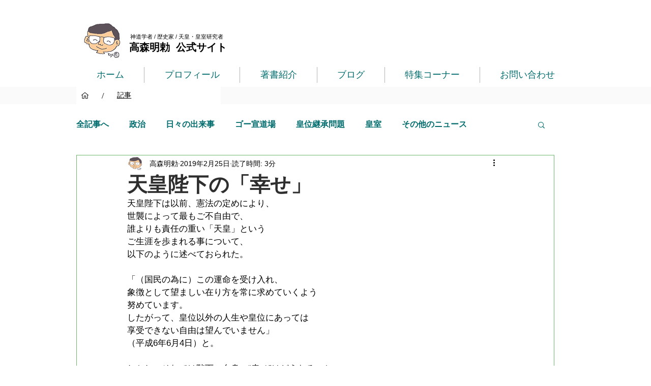

--- FILE ---
content_type: text/html; charset=utf-8
request_url: https://www.google.com/recaptcha/api2/aframe
body_size: 270
content:
<!DOCTYPE HTML><html><head><meta http-equiv="content-type" content="text/html; charset=UTF-8"></head><body><script nonce="lRC8XvsQNPRuoXO5WQGzdA">/** Anti-fraud and anti-abuse applications only. See google.com/recaptcha */ try{var clients={'sodar':'https://pagead2.googlesyndication.com/pagead/sodar?'};window.addEventListener("message",function(a){try{if(a.source===window.parent){var b=JSON.parse(a.data);var c=clients[b['id']];if(c){var d=document.createElement('img');d.src=c+b['params']+'&rc='+(localStorage.getItem("rc::a")?sessionStorage.getItem("rc::b"):"");window.document.body.appendChild(d);sessionStorage.setItem("rc::e",parseInt(sessionStorage.getItem("rc::e")||0)+1);localStorage.setItem("rc::h",'1769738813210');}}}catch(b){}});window.parent.postMessage("_grecaptcha_ready", "*");}catch(b){}</script></body></html>